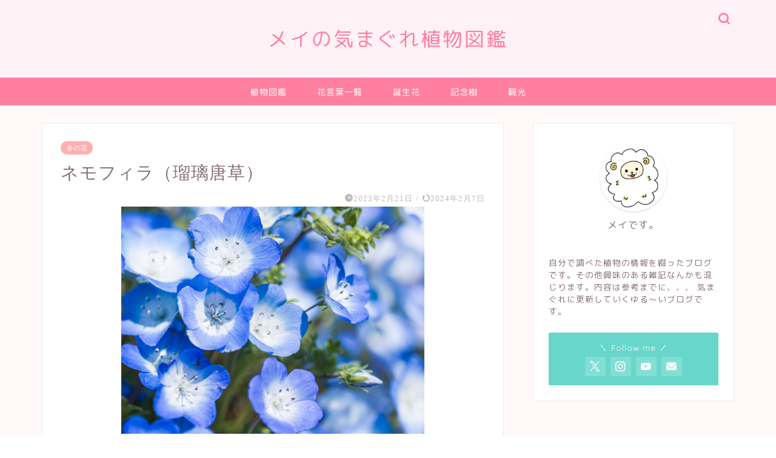

--- FILE ---
content_type: text/html; charset=utf-8
request_url: https://www.google.com/recaptcha/api2/aframe
body_size: 268
content:
<!DOCTYPE HTML><html><head><meta http-equiv="content-type" content="text/html; charset=UTF-8"></head><body><script nonce="twUjOK2AGPL4W0x3t_NleA">/** Anti-fraud and anti-abuse applications only. See google.com/recaptcha */ try{var clients={'sodar':'https://pagead2.googlesyndication.com/pagead/sodar?'};window.addEventListener("message",function(a){try{if(a.source===window.parent){var b=JSON.parse(a.data);var c=clients[b['id']];if(c){var d=document.createElement('img');d.src=c+b['params']+'&rc='+(localStorage.getItem("rc::a")?sessionStorage.getItem("rc::b"):"");window.document.body.appendChild(d);sessionStorage.setItem("rc::e",parseInt(sessionStorage.getItem("rc::e")||0)+1);localStorage.setItem("rc::h",'1769629005548');}}}catch(b){}});window.parent.postMessage("_grecaptcha_ready", "*");}catch(b){}</script></body></html>